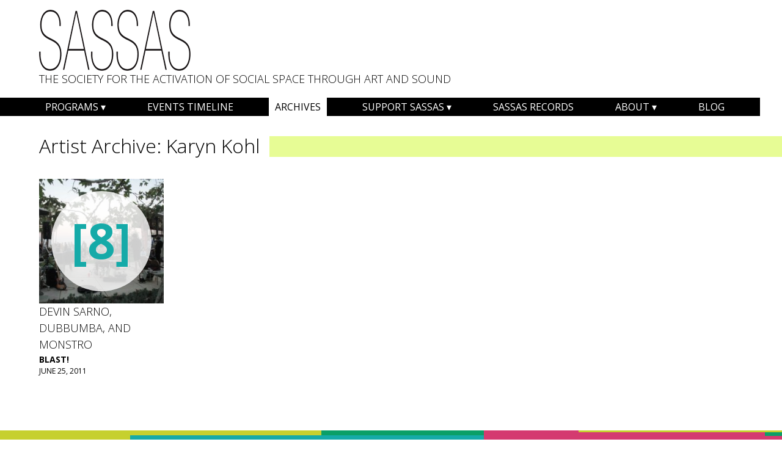

--- FILE ---
content_type: text/html; charset=UTF-8
request_url: https://sassas.org/artist/karyn-kohl/
body_size: 10649
content:
<!DOCTYPE html>
<html dir="ltr" lang="en-US" prefix="og: https://ogp.me/ns#">
<head>
<meta charset="UTF-8">
<meta name="viewport" content="width=device-width, initial-scale=1">
<title>Karyn Kohl | SASSAS</title>
<link rel="profile" href="https://gmpg.org/xfn/11">
<link rel="pingback" href="https://sassas.org/xmlrpc.php">


		<!-- All in One SEO 4.9.3 - aioseo.com -->
	<meta name="robots" content="max-image-preview:large" />
	<link rel="canonical" href="https://sassas.org/artist/karyn-kohl/" />
	<meta name="generator" content="All in One SEO (AIOSEO) 4.9.3" />
		<script type="application/ld+json" class="aioseo-schema">
			{"@context":"https:\/\/schema.org","@graph":[{"@type":"BreadcrumbList","@id":"https:\/\/sassas.org\/artist\/karyn-kohl\/#breadcrumblist","itemListElement":[{"@type":"ListItem","@id":"https:\/\/sassas.org#listItem","position":1,"name":"Home","item":"https:\/\/sassas.org","nextItem":{"@type":"ListItem","@id":"https:\/\/sassas.org\/artist\/karyn-kohl\/#listItem","name":"Karyn Kohl"}},{"@type":"ListItem","@id":"https:\/\/sassas.org\/artist\/karyn-kohl\/#listItem","position":2,"name":"Karyn Kohl","previousItem":{"@type":"ListItem","@id":"https:\/\/sassas.org#listItem","name":"Home"}}]},{"@type":"CollectionPage","@id":"https:\/\/sassas.org\/artist\/karyn-kohl\/#collectionpage","url":"https:\/\/sassas.org\/artist\/karyn-kohl\/","name":"Karyn Kohl | SASSAS","inLanguage":"en-US","isPartOf":{"@id":"https:\/\/sassas.org\/#website"},"breadcrumb":{"@id":"https:\/\/sassas.org\/artist\/karyn-kohl\/#breadcrumblist"}},{"@type":"Organization","@id":"https:\/\/sassas.org\/#organization","name":"SASSAS","description":"The Society for the Activation of Social Space Through Art and Sound","url":"https:\/\/sassas.org\/","email":"info@sassas.org","logo":{"@type":"ImageObject","url":"https:\/\/sassas.org\/wp-content\/uploads\/2014\/08\/SASSAS-LOGO-sq.jpg","@id":"https:\/\/sassas.org\/artist\/karyn-kohl\/#organizationLogo","width":364,"height":364},"image":{"@id":"https:\/\/sassas.org\/artist\/karyn-kohl\/#organizationLogo"}},{"@type":"WebSite","@id":"https:\/\/sassas.org\/#website","url":"https:\/\/sassas.org\/","name":"SASSAS","alternateName":"SASSAS","description":"The Society for the Activation of Social Space Through Art and Sound","inLanguage":"en-US","publisher":{"@id":"https:\/\/sassas.org\/#organization"}}]}
		</script>
		<!-- All in One SEO -->

<script>window._wca = window._wca || [];</script>
<link rel='dns-prefetch' href='//stats.wp.com' />
<link rel='dns-prefetch' href='//v0.wordpress.com' />
<link rel="alternate" type="application/rss+xml" title="SASSAS &raquo; Feed" href="https://sassas.org/feed/" />
<link rel="alternate" type="application/rss+xml" title="SASSAS &raquo; Comments Feed" href="https://sassas.org/comments/feed/" />
<link rel="alternate" type="application/rss+xml" title="SASSAS &raquo; Karyn Kohl Artist Feed" href="https://sassas.org/artist/karyn-kohl/feed/" />
<style id='wp-img-auto-sizes-contain-inline-css' type='text/css'>
img:is([sizes=auto i],[sizes^="auto," i]){contain-intrinsic-size:3000px 1500px}
/*# sourceURL=wp-img-auto-sizes-contain-inline-css */
</style>
<style id='wp-emoji-styles-inline-css' type='text/css'>

	img.wp-smiley, img.emoji {
		display: inline !important;
		border: none !important;
		box-shadow: none !important;
		height: 1em !important;
		width: 1em !important;
		margin: 0 0.07em !important;
		vertical-align: -0.1em !important;
		background: none !important;
		padding: 0 !important;
	}
/*# sourceURL=wp-emoji-styles-inline-css */
</style>
<style id='wp-block-library-inline-css' type='text/css'>
:root{--wp-block-synced-color:#7a00df;--wp-block-synced-color--rgb:122,0,223;--wp-bound-block-color:var(--wp-block-synced-color);--wp-editor-canvas-background:#ddd;--wp-admin-theme-color:#007cba;--wp-admin-theme-color--rgb:0,124,186;--wp-admin-theme-color-darker-10:#006ba1;--wp-admin-theme-color-darker-10--rgb:0,107,160.5;--wp-admin-theme-color-darker-20:#005a87;--wp-admin-theme-color-darker-20--rgb:0,90,135;--wp-admin-border-width-focus:2px}@media (min-resolution:192dpi){:root{--wp-admin-border-width-focus:1.5px}}.wp-element-button{cursor:pointer}:root .has-very-light-gray-background-color{background-color:#eee}:root .has-very-dark-gray-background-color{background-color:#313131}:root .has-very-light-gray-color{color:#eee}:root .has-very-dark-gray-color{color:#313131}:root .has-vivid-green-cyan-to-vivid-cyan-blue-gradient-background{background:linear-gradient(135deg,#00d084,#0693e3)}:root .has-purple-crush-gradient-background{background:linear-gradient(135deg,#34e2e4,#4721fb 50%,#ab1dfe)}:root .has-hazy-dawn-gradient-background{background:linear-gradient(135deg,#faaca8,#dad0ec)}:root .has-subdued-olive-gradient-background{background:linear-gradient(135deg,#fafae1,#67a671)}:root .has-atomic-cream-gradient-background{background:linear-gradient(135deg,#fdd79a,#004a59)}:root .has-nightshade-gradient-background{background:linear-gradient(135deg,#330968,#31cdcf)}:root .has-midnight-gradient-background{background:linear-gradient(135deg,#020381,#2874fc)}:root{--wp--preset--font-size--normal:16px;--wp--preset--font-size--huge:42px}.has-regular-font-size{font-size:1em}.has-larger-font-size{font-size:2.625em}.has-normal-font-size{font-size:var(--wp--preset--font-size--normal)}.has-huge-font-size{font-size:var(--wp--preset--font-size--huge)}.has-text-align-center{text-align:center}.has-text-align-left{text-align:left}.has-text-align-right{text-align:right}.has-fit-text{white-space:nowrap!important}#end-resizable-editor-section{display:none}.aligncenter{clear:both}.items-justified-left{justify-content:flex-start}.items-justified-center{justify-content:center}.items-justified-right{justify-content:flex-end}.items-justified-space-between{justify-content:space-between}.screen-reader-text{border:0;clip-path:inset(50%);height:1px;margin:-1px;overflow:hidden;padding:0;position:absolute;width:1px;word-wrap:normal!important}.screen-reader-text:focus{background-color:#ddd;clip-path:none;color:#444;display:block;font-size:1em;height:auto;left:5px;line-height:normal;padding:15px 23px 14px;text-decoration:none;top:5px;width:auto;z-index:100000}html :where(.has-border-color){border-style:solid}html :where([style*=border-top-color]){border-top-style:solid}html :where([style*=border-right-color]){border-right-style:solid}html :where([style*=border-bottom-color]){border-bottom-style:solid}html :where([style*=border-left-color]){border-left-style:solid}html :where([style*=border-width]){border-style:solid}html :where([style*=border-top-width]){border-top-style:solid}html :where([style*=border-right-width]){border-right-style:solid}html :where([style*=border-bottom-width]){border-bottom-style:solid}html :where([style*=border-left-width]){border-left-style:solid}html :where(img[class*=wp-image-]){height:auto;max-width:100%}:where(figure){margin:0 0 1em}html :where(.is-position-sticky){--wp-admin--admin-bar--position-offset:var(--wp-admin--admin-bar--height,0px)}@media screen and (max-width:600px){html :where(.is-position-sticky){--wp-admin--admin-bar--position-offset:0px}}

/*# sourceURL=wp-block-library-inline-css */
</style><style id='global-styles-inline-css' type='text/css'>
:root{--wp--preset--aspect-ratio--square: 1;--wp--preset--aspect-ratio--4-3: 4/3;--wp--preset--aspect-ratio--3-4: 3/4;--wp--preset--aspect-ratio--3-2: 3/2;--wp--preset--aspect-ratio--2-3: 2/3;--wp--preset--aspect-ratio--16-9: 16/9;--wp--preset--aspect-ratio--9-16: 9/16;--wp--preset--color--black: #000000;--wp--preset--color--cyan-bluish-gray: #abb8c3;--wp--preset--color--white: #ffffff;--wp--preset--color--pale-pink: #f78da7;--wp--preset--color--vivid-red: #cf2e2e;--wp--preset--color--luminous-vivid-orange: #ff6900;--wp--preset--color--luminous-vivid-amber: #fcb900;--wp--preset--color--light-green-cyan: #7bdcb5;--wp--preset--color--vivid-green-cyan: #00d084;--wp--preset--color--pale-cyan-blue: #8ed1fc;--wp--preset--color--vivid-cyan-blue: #0693e3;--wp--preset--color--vivid-purple: #9b51e0;--wp--preset--gradient--vivid-cyan-blue-to-vivid-purple: linear-gradient(135deg,rgb(6,147,227) 0%,rgb(155,81,224) 100%);--wp--preset--gradient--light-green-cyan-to-vivid-green-cyan: linear-gradient(135deg,rgb(122,220,180) 0%,rgb(0,208,130) 100%);--wp--preset--gradient--luminous-vivid-amber-to-luminous-vivid-orange: linear-gradient(135deg,rgb(252,185,0) 0%,rgb(255,105,0) 100%);--wp--preset--gradient--luminous-vivid-orange-to-vivid-red: linear-gradient(135deg,rgb(255,105,0) 0%,rgb(207,46,46) 100%);--wp--preset--gradient--very-light-gray-to-cyan-bluish-gray: linear-gradient(135deg,rgb(238,238,238) 0%,rgb(169,184,195) 100%);--wp--preset--gradient--cool-to-warm-spectrum: linear-gradient(135deg,rgb(74,234,220) 0%,rgb(151,120,209) 20%,rgb(207,42,186) 40%,rgb(238,44,130) 60%,rgb(251,105,98) 80%,rgb(254,248,76) 100%);--wp--preset--gradient--blush-light-purple: linear-gradient(135deg,rgb(255,206,236) 0%,rgb(152,150,240) 100%);--wp--preset--gradient--blush-bordeaux: linear-gradient(135deg,rgb(254,205,165) 0%,rgb(254,45,45) 50%,rgb(107,0,62) 100%);--wp--preset--gradient--luminous-dusk: linear-gradient(135deg,rgb(255,203,112) 0%,rgb(199,81,192) 50%,rgb(65,88,208) 100%);--wp--preset--gradient--pale-ocean: linear-gradient(135deg,rgb(255,245,203) 0%,rgb(182,227,212) 50%,rgb(51,167,181) 100%);--wp--preset--gradient--electric-grass: linear-gradient(135deg,rgb(202,248,128) 0%,rgb(113,206,126) 100%);--wp--preset--gradient--midnight: linear-gradient(135deg,rgb(2,3,129) 0%,rgb(40,116,252) 100%);--wp--preset--font-size--small: 13px;--wp--preset--font-size--medium: 20px;--wp--preset--font-size--large: 36px;--wp--preset--font-size--x-large: 42px;--wp--preset--spacing--20: 0.44rem;--wp--preset--spacing--30: 0.67rem;--wp--preset--spacing--40: 1rem;--wp--preset--spacing--50: 1.5rem;--wp--preset--spacing--60: 2.25rem;--wp--preset--spacing--70: 3.38rem;--wp--preset--spacing--80: 5.06rem;--wp--preset--shadow--natural: 6px 6px 9px rgba(0, 0, 0, 0.2);--wp--preset--shadow--deep: 12px 12px 50px rgba(0, 0, 0, 0.4);--wp--preset--shadow--sharp: 6px 6px 0px rgba(0, 0, 0, 0.2);--wp--preset--shadow--outlined: 6px 6px 0px -3px rgb(255, 255, 255), 6px 6px rgb(0, 0, 0);--wp--preset--shadow--crisp: 6px 6px 0px rgb(0, 0, 0);}:where(.is-layout-flex){gap: 0.5em;}:where(.is-layout-grid){gap: 0.5em;}body .is-layout-flex{display: flex;}.is-layout-flex{flex-wrap: wrap;align-items: center;}.is-layout-flex > :is(*, div){margin: 0;}body .is-layout-grid{display: grid;}.is-layout-grid > :is(*, div){margin: 0;}:where(.wp-block-columns.is-layout-flex){gap: 2em;}:where(.wp-block-columns.is-layout-grid){gap: 2em;}:where(.wp-block-post-template.is-layout-flex){gap: 1.25em;}:where(.wp-block-post-template.is-layout-grid){gap: 1.25em;}.has-black-color{color: var(--wp--preset--color--black) !important;}.has-cyan-bluish-gray-color{color: var(--wp--preset--color--cyan-bluish-gray) !important;}.has-white-color{color: var(--wp--preset--color--white) !important;}.has-pale-pink-color{color: var(--wp--preset--color--pale-pink) !important;}.has-vivid-red-color{color: var(--wp--preset--color--vivid-red) !important;}.has-luminous-vivid-orange-color{color: var(--wp--preset--color--luminous-vivid-orange) !important;}.has-luminous-vivid-amber-color{color: var(--wp--preset--color--luminous-vivid-amber) !important;}.has-light-green-cyan-color{color: var(--wp--preset--color--light-green-cyan) !important;}.has-vivid-green-cyan-color{color: var(--wp--preset--color--vivid-green-cyan) !important;}.has-pale-cyan-blue-color{color: var(--wp--preset--color--pale-cyan-blue) !important;}.has-vivid-cyan-blue-color{color: var(--wp--preset--color--vivid-cyan-blue) !important;}.has-vivid-purple-color{color: var(--wp--preset--color--vivid-purple) !important;}.has-black-background-color{background-color: var(--wp--preset--color--black) !important;}.has-cyan-bluish-gray-background-color{background-color: var(--wp--preset--color--cyan-bluish-gray) !important;}.has-white-background-color{background-color: var(--wp--preset--color--white) !important;}.has-pale-pink-background-color{background-color: var(--wp--preset--color--pale-pink) !important;}.has-vivid-red-background-color{background-color: var(--wp--preset--color--vivid-red) !important;}.has-luminous-vivid-orange-background-color{background-color: var(--wp--preset--color--luminous-vivid-orange) !important;}.has-luminous-vivid-amber-background-color{background-color: var(--wp--preset--color--luminous-vivid-amber) !important;}.has-light-green-cyan-background-color{background-color: var(--wp--preset--color--light-green-cyan) !important;}.has-vivid-green-cyan-background-color{background-color: var(--wp--preset--color--vivid-green-cyan) !important;}.has-pale-cyan-blue-background-color{background-color: var(--wp--preset--color--pale-cyan-blue) !important;}.has-vivid-cyan-blue-background-color{background-color: var(--wp--preset--color--vivid-cyan-blue) !important;}.has-vivid-purple-background-color{background-color: var(--wp--preset--color--vivid-purple) !important;}.has-black-border-color{border-color: var(--wp--preset--color--black) !important;}.has-cyan-bluish-gray-border-color{border-color: var(--wp--preset--color--cyan-bluish-gray) !important;}.has-white-border-color{border-color: var(--wp--preset--color--white) !important;}.has-pale-pink-border-color{border-color: var(--wp--preset--color--pale-pink) !important;}.has-vivid-red-border-color{border-color: var(--wp--preset--color--vivid-red) !important;}.has-luminous-vivid-orange-border-color{border-color: var(--wp--preset--color--luminous-vivid-orange) !important;}.has-luminous-vivid-amber-border-color{border-color: var(--wp--preset--color--luminous-vivid-amber) !important;}.has-light-green-cyan-border-color{border-color: var(--wp--preset--color--light-green-cyan) !important;}.has-vivid-green-cyan-border-color{border-color: var(--wp--preset--color--vivid-green-cyan) !important;}.has-pale-cyan-blue-border-color{border-color: var(--wp--preset--color--pale-cyan-blue) !important;}.has-vivid-cyan-blue-border-color{border-color: var(--wp--preset--color--vivid-cyan-blue) !important;}.has-vivid-purple-border-color{border-color: var(--wp--preset--color--vivid-purple) !important;}.has-vivid-cyan-blue-to-vivid-purple-gradient-background{background: var(--wp--preset--gradient--vivid-cyan-blue-to-vivid-purple) !important;}.has-light-green-cyan-to-vivid-green-cyan-gradient-background{background: var(--wp--preset--gradient--light-green-cyan-to-vivid-green-cyan) !important;}.has-luminous-vivid-amber-to-luminous-vivid-orange-gradient-background{background: var(--wp--preset--gradient--luminous-vivid-amber-to-luminous-vivid-orange) !important;}.has-luminous-vivid-orange-to-vivid-red-gradient-background{background: var(--wp--preset--gradient--luminous-vivid-orange-to-vivid-red) !important;}.has-very-light-gray-to-cyan-bluish-gray-gradient-background{background: var(--wp--preset--gradient--very-light-gray-to-cyan-bluish-gray) !important;}.has-cool-to-warm-spectrum-gradient-background{background: var(--wp--preset--gradient--cool-to-warm-spectrum) !important;}.has-blush-light-purple-gradient-background{background: var(--wp--preset--gradient--blush-light-purple) !important;}.has-blush-bordeaux-gradient-background{background: var(--wp--preset--gradient--blush-bordeaux) !important;}.has-luminous-dusk-gradient-background{background: var(--wp--preset--gradient--luminous-dusk) !important;}.has-pale-ocean-gradient-background{background: var(--wp--preset--gradient--pale-ocean) !important;}.has-electric-grass-gradient-background{background: var(--wp--preset--gradient--electric-grass) !important;}.has-midnight-gradient-background{background: var(--wp--preset--gradient--midnight) !important;}.has-small-font-size{font-size: var(--wp--preset--font-size--small) !important;}.has-medium-font-size{font-size: var(--wp--preset--font-size--medium) !important;}.has-large-font-size{font-size: var(--wp--preset--font-size--large) !important;}.has-x-large-font-size{font-size: var(--wp--preset--font-size--x-large) !important;}
/*# sourceURL=global-styles-inline-css */
</style>

<style id='classic-theme-styles-inline-css' type='text/css'>
/*! This file is auto-generated */
.wp-block-button__link{color:#fff;background-color:#32373c;border-radius:9999px;box-shadow:none;text-decoration:none;padding:calc(.667em + 2px) calc(1.333em + 2px);font-size:1.125em}.wp-block-file__button{background:#32373c;color:#fff;text-decoration:none}
/*# sourceURL=/wp-includes/css/classic-themes.min.css */
</style>
<link rel='stylesheet' id='woocommerce-layout-css' href='https://sassas.org/wp-content/plugins/woocommerce/assets/css/woocommerce-layout.css?ver=10.4.3' type='text/css' media='all' />
<style id='woocommerce-layout-inline-css' type='text/css'>

	.infinite-scroll .woocommerce-pagination {
		display: none;
	}
/*# sourceURL=woocommerce-layout-inline-css */
</style>
<link rel='stylesheet' id='woocommerce-smallscreen-css' href='https://sassas.org/wp-content/plugins/woocommerce/assets/css/woocommerce-smallscreen.css?ver=10.4.3' type='text/css' media='only screen and (max-width: 768px)' />
<link rel='stylesheet' id='woocommerce-general-css' href='https://sassas.org/wp-content/plugins/woocommerce/assets/css/woocommerce.css?ver=10.4.3' type='text/css' media='all' />
<style id='woocommerce-inline-inline-css' type='text/css'>
.woocommerce form .form-row .required { visibility: visible; }
/*# sourceURL=woocommerce-inline-inline-css */
</style>
<link rel='stylesheet' id='sassas-style-css' href='https://sassas.org/wp-content/themes/sassas/style.css?ver=c520da376b7a046b7ba1615ce7685431' type='text/css' media='all' />
<link rel='stylesheet' id='dashicons-css' href='https://sassas.org/wp-includes/css/dashicons.min.css?ver=c520da376b7a046b7ba1615ce7685431' type='text/css' media='all' />
<link rel='stylesheet' id='simple-auction-css' href='https://sassas.org/wp-content/plugins/woocommerce-simple-auctions/css/frontend.css?ver=c520da376b7a046b7ba1615ce7685431' type='text/css' media='all' />
<link rel='stylesheet' id='new-royalslider-core-css-css' href='https://sassas.org/wp-content/plugins/new-royalslider/lib/royalslider/royalslider.css?ver=3.4.3' type='text/css' media='all' />
<link rel='stylesheet' id='rsDefaultInv-css-css' href='https://sassas.org/wp-content/plugins/new-royalslider/lib/royalslider/skins/default-inverted/rs-default-inverted.css?ver=3.4.3' type='text/css' media='all' />
<script type="text/javascript" src="https://sassas.org/wp-includes/js/jquery/jquery.min.js?ver=3.7.1" id="jquery-core-js"></script>
<script type="text/javascript" src="https://sassas.org/wp-includes/js/jquery/jquery-migrate.min.js?ver=3.4.1" id="jquery-migrate-js"></script>
<script type="text/javascript" src="https://sassas.org/wp-content/plugins/woocommerce/assets/js/jquery-blockui/jquery.blockUI.min.js?ver=2.7.0-wc.10.4.3" id="wc-jquery-blockui-js" defer="defer" data-wp-strategy="defer"></script>
<script type="text/javascript" id="wc-add-to-cart-js-extra">
/* <![CDATA[ */
var wc_add_to_cart_params = {"ajax_url":"/wp-admin/admin-ajax.php","wc_ajax_url":"/?wc-ajax=%%endpoint%%","i18n_view_cart":"View cart","cart_url":"https://sassas.org/cart/","is_cart":"","cart_redirect_after_add":"no"};
//# sourceURL=wc-add-to-cart-js-extra
/* ]]> */
</script>
<script type="text/javascript" src="https://sassas.org/wp-content/plugins/woocommerce/assets/js/frontend/add-to-cart.min.js?ver=10.4.3" id="wc-add-to-cart-js" defer="defer" data-wp-strategy="defer"></script>
<script type="text/javascript" src="https://sassas.org/wp-content/plugins/woocommerce/assets/js/js-cookie/js.cookie.min.js?ver=2.1.4-wc.10.4.3" id="wc-js-cookie-js" defer="defer" data-wp-strategy="defer"></script>
<script type="text/javascript" id="woocommerce-js-extra">
/* <![CDATA[ */
var woocommerce_params = {"ajax_url":"/wp-admin/admin-ajax.php","wc_ajax_url":"/?wc-ajax=%%endpoint%%","i18n_password_show":"Show password","i18n_password_hide":"Hide password"};
//# sourceURL=woocommerce-js-extra
/* ]]> */
</script>
<script type="text/javascript" src="https://sassas.org/wp-content/plugins/woocommerce/assets/js/frontend/woocommerce.min.js?ver=10.4.3" id="woocommerce-js" defer="defer" data-wp-strategy="defer"></script>
<script type="text/javascript" src="https://stats.wp.com/s-202605.js" id="woocommerce-analytics-js" defer="defer" data-wp-strategy="defer"></script>
<script type="text/javascript" src="https://sassas.org/wp-content/plugins/woocommerce-simple-auctions/js/jquery.countdown.min.js?ver=1.2.15" id="simple-auction-countdown-js"></script>
<script type="text/javascript" id="simple-auction-countdown-language-js-extra">
/* <![CDATA[ */
var countdown_language_data = {"labels":{"Years":"Years","Months":"Months","Weeks":"Weeks","Days":"Days","Hours":"Hours","Minutes":"Minutes","Seconds":"Seconds"},"labels1":{"Year":"Year","Month":"Month","Week":"Week","Day":"Day","Hour":"Hour","Minute":"Minute","Second":"Second"},"compactLabels":{"y":"y","m":"m","w":"w","d":"d"}};
//# sourceURL=simple-auction-countdown-language-js-extra
/* ]]> */
</script>
<script type="text/javascript" src="https://sassas.org/wp-content/plugins/woocommerce-simple-auctions/js/jquery.countdown.language.js?ver=1.2.15" id="simple-auction-countdown-language-js"></script>
<script type="text/javascript" id="simple-auction-frontend-js-extra">
/* <![CDATA[ */
var data = {"finished":"Auction has finished!","gtm_offset":"-8","started":"Auction has started! Please refresh your page.","interval":"1"};
var SA_Ajax = {"ajaxurl":"/artist/karyn-kohl/?wc-ajax","najax":"1"};
//# sourceURL=simple-auction-frontend-js-extra
/* ]]> */
</script>
<script type="text/javascript" src="https://sassas.org/wp-content/plugins/woocommerce-simple-auctions/js/simple-auction-frontend.js?ver=1.2.15" id="simple-auction-frontend-js"></script>
<link rel="https://api.w.org/" href="https://sassas.org/wp-json/" />	<style>img#wpstats{display:none}</style>
			<noscript><style>.woocommerce-product-gallery{ opacity: 1 !important; }</style></noscript>
	<style type="text/css">
.avatar {vertical-align:middle; margin-right:5px;}
.credit {font-size: 50%;}
</style>
		<link rel="icon" href="https://sassas.org/wp-content/uploads/2014/07/sassas-260x260-90x90.png" sizes="32x32" />
<link rel="icon" href="https://sassas.org/wp-content/uploads/2014/07/sassas-260x260-255x255.png" sizes="192x192" />
<link rel="apple-touch-icon" href="https://sassas.org/wp-content/uploads/2014/07/sassas-260x260-255x255.png" />
<meta name="msapplication-TileImage" content="https://sassas.org/wp-content/uploads/2014/07/sassas-260x260.png" />
<link rel='stylesheet' id='wc-blocks-style-css' href='https://sassas.org/wp-content/plugins/woocommerce/assets/client/blocks/wc-blocks.css?ver=wc-10.4.3' type='text/css' media='all' />
</head>

<body data-rsssl=1 class="archive tax-artist term-karyn-kohl term-840 wp-theme-sassas theme-sassas woocommerce-no-js group-blog woo-store-vacation-shop-closed">
<div id="page" class="hfeed site container">

	<header id="masthead" class="site-header" role="banner">
		<div class="site-branding ultra column">
			<h1 class="site-title"><a href="https://sassas.org/" rel="home">SASSAS</a></h1>
			<h2 class="site-description">The Society for the Activation of Social Space Through Art and Sound</h2>
		</div><!-- .site-branding -->

		<nav id="site-navigation" class="main-navigation" role="navigation">
			<h1 class="menu-toggle">Menu</h1>
			<a class="skip-link screen-reader-text" href="#content">Skip to content</a>
			<div class="menu-main-menu-container"><ul id="menu-main-menu" class="menu"><li id="menu-item-23" class="menu-item menu-item-type-custom menu-item-object-custom menu-item-has-children menu-item-23"><a href="#">Programs</a>
<ul class="sub-menu">
	<li id="menu-item-92" class="menu-item menu-item-type-taxonomy menu-item-object-program menu-item-92"><a href="https://sassas.org/program/sound/">sound.</a></li>
	<li id="menu-item-94" class="menu-item menu-item-type-taxonomy menu-item-object-program menu-item-94"><a href="https://sassas.org/program/soundspark/">soundSpark</a></li>
	<li id="menu-item-93" class="menu-item menu-item-type-taxonomy menu-item-object-program menu-item-93"><a href="https://sassas.org/program/soundshoppe/">soundShoppe</a></li>
	<li id="menu-item-89" class="menu-item menu-item-type-taxonomy menu-item-object-program menu-item-89"><a href="https://sassas.org/program/ad-hoc/">Ad Hoc</a></li>
	<li id="menu-item-575" class="menu-item menu-item-type-taxonomy menu-item-object-program menu-item-575"><a href="https://sassas.org/program/kids-play/">Kids Play&#8230;</a></li>
	<li id="menu-item-602" class="menu-item menu-item-type-custom menu-item-object-custom menu-item-has-children menu-item-602"><a href="#">Special Programs</a>
	<ul class="sub-menu">
		<li id="menu-item-597" class="menu-item menu-item-type-taxonomy menu-item-object-program menu-item-597"><a href="https://sassas.org/program/welcome-inn-time-machine/">Welcome Inn Time Machine</a></li>
		<li id="menu-item-3168" class="menu-item menu-item-type-custom menu-item-object-custom menu-item-3168"><a href="https://sassas.org/program/mapping-sound/">Mapping Sound</a></li>
		<li id="menu-item-7065" class="menu-item menu-item-type-taxonomy menu-item-object-program menu-item-7065"><a href="https://sassas.org/program/angels-gate-dusk/">angels gate dusk</a></li>
	</ul>
</li>
</ul>
</li>
<li id="menu-item-1305" class="menu-item menu-item-type-custom menu-item-object-custom menu-item-1305"><a href="/events/">Events Timeline</a></li>
<li id="menu-item-433" class="menu-item menu-item-type-post_type menu-item-object-page menu-item-433"><a href="https://sassas.org/archives/">Archives</a></li>
<li id="menu-item-30" class="menu-item menu-item-type-custom menu-item-object-custom menu-item-has-children menu-item-30"><a href="#">Support SASSAS</a>
<ul class="sub-menu">
	<li id="menu-item-35" class="menu-item menu-item-type-post_type menu-item-object-page menu-item-35"><a href="https://sassas.org/membership/">Membership</a></li>
	<li id="menu-item-4741" class="menu-item menu-item-type-post_type menu-item-object-page menu-item-4741"><a href="https://sassas.org/membership/wall-of-sound/">Wall of Sound</a></li>
	<li id="menu-item-31" class="menu-item menu-item-type-custom menu-item-object-custom menu-item-has-children menu-item-31"><a href="#">Special Events</a>
	<ul class="sub-menu">
		<li id="menu-item-90" class="menu-item menu-item-type-taxonomy menu-item-object-program menu-item-90"><a href="https://sassas.org/program/blast/">BLAST!</a></li>
		<li id="menu-item-91" class="menu-item menu-item-type-taxonomy menu-item-object-program menu-item-91"><a href="https://sassas.org/program/listening-party/">Listening Parties</a></li>
		<li id="menu-item-2065" class="menu-item menu-item-type-taxonomy menu-item-object-program menu-item-2065"><a href="https://sassas.org/program/other-events/">Other Events</a></li>
	</ul>
</li>
</ul>
</li>
<li id="menu-item-3676" class="menu-item menu-item-type-post_type menu-item-object-page menu-item-3676"><a href="https://sassas.org/records/">SASSAS Records</a></li>
<li id="menu-item-368" class="menu-item menu-item-type-post_type menu-item-object-page menu-item-has-children menu-item-368"><a href="https://sassas.org/about/">About</a>
<ul class="sub-menu">
	<li id="menu-item-362" class="menu-item menu-item-type-post_type menu-item-object-page menu-item-362"><a href="https://sassas.org/about/">About SASSAS</a></li>
	<li id="menu-item-41" class="menu-item menu-item-type-post_type menu-item-object-page menu-item-41"><a href="https://sassas.org/about/history/">History</a></li>
	<li id="menu-item-1338" class="menu-item menu-item-type-custom menu-item-object-custom menu-item-1338"><a href="/press/">Press</a></li>
	<li id="menu-item-386" class="menu-item menu-item-type-taxonomy menu-item-object-group menu-item-386"><a href="https://sassas.org/group/staff/">Staff</a></li>
	<li id="menu-item-385" class="menu-item menu-item-type-taxonomy menu-item-object-group menu-item-385"><a href="https://sassas.org/group/board/">Board of Directors</a></li>
	<li id="menu-item-112" class="menu-item menu-item-type-post_type menu-item-object-page menu-item-112"><a href="https://sassas.org/contact/">Contact</a></li>
</ul>
</li>
<li id="menu-item-40" class="menu-item menu-item-type-post_type menu-item-object-page current_page_parent menu-item-40"><a href="https://sassas.org/blog/">Blog</a></li>
<li id="menu-item-469" class="home menu-item menu-item-type-post_type menu-item-object-page menu-item-home menu-item-469"><a href="https://sassas.org/">SASSAS</a></li>
</ul></div>		</nav><!-- #site-navigation -->
	</header><!-- #masthead -->
	
	<div id="content" class="site-content">

	<header class="page-header ultra column flush-right">
		<h1 class="page-title">
			Artist Archive: <span>Karyn Kohl</span>
		</h1>
	</header><!-- .page-header -->

	<div id="primary" class="content-area column ultra">
		<main id="main" class="site-main clearfix" role="main">

		
									
				<div class="article-wrap column quarter">					
									<article id="post-3400" class="blast post-3400 event type-event status-publish has-post-thumbnail hentry program-blast artist-al-ruppersberg artist-bennett-simpson artist-dave-muller artist-devin-sarno artist-dubbumba artist-fredrik-nilsen artist-jim-shaw artist-karyn-kohl artist-monstro artist-nathan-hylden artist-ofunne-obiamiwe artist-simone-forti instrument-bass instrument-drums instrument-guitar instrument-keyboard instrument-voice"> 
					
					<div class="image-wrap">
						<a href="https://sassas.org/event/devin-sarno-dubbumba-and-monstro/" title="Devin Sarno, dubBUMBA, and Monstro">
					<img width="255" height="255" src="https://sassas.org/wp-content/uploads/2015/02/DanBlast20111-255x255.jpg" class="attachment-thumbnail size-thumbnail wp-post-image" alt="" decoding="async" fetchpriority="high" srcset="https://sassas.org/wp-content/uploads/2015/02/DanBlast20111-255x255.jpg 255w, https://sassas.org/wp-content/uploads/2015/02/DanBlast20111-403x403.jpg 403w, https://sassas.org/wp-content/uploads/2015/02/DanBlast20111-415x415.jpg 415w, https://sassas.org/wp-content/uploads/2015/02/DanBlast20111-100x100.jpg 100w, https://sassas.org/wp-content/uploads/2015/02/DanBlast20111-90x90.jpg 90w" sizes="(max-width: 255px) 100vw, 255px" />					
					<span class="number">&#91;8&#93;</span>						</a>
					
					</div><!--image-wrap-->
					
					<header class="entry-header">
						<h3 class="entry-title"><a href="https://sassas.org/event/devin-sarno-dubbumba-and-monstro/" rel="bookmark">Devin Sarno, dubBUMBA, and Monstro</a></h3>
						<h4 class="program-name"><a href="https://sassas.org/program/blast/">BLAST!</a></h4><h5 class="event-date">June 25, 2011</h5>					</header><!-- .entry-header -->
					
					
									
				</article><!-- #post-3400 -->
				</div><!--article-wrap-->

			
		
		</main><!-- #main -->
	</div><!-- #primary -->


	</div><!-- #content -->

	<footer id="colophon" class="site-footer" role="contentinfo">
		
		<div class="ultra column">	
			
			<div class="row">
			
				<nav class="footer-navigation" role="navigation">
					<div class="menu-footer-menu-container"><ul id="menu-footer-menu" class="menu"><li id="menu-item-42" class="menu-item menu-item-type-custom menu-item-object-custom menu-item-has-children menu-item-42"><a href="#">Programs</a>
<ul class="sub-menu">
	<li id="menu-item-98" class="menu-item menu-item-type-taxonomy menu-item-object-program menu-item-98"><a href="https://sassas.org/program/sound/">sound.</a></li>
	<li id="menu-item-100" class="menu-item menu-item-type-taxonomy menu-item-object-program menu-item-100"><a href="https://sassas.org/program/soundspark/">soundSpark</a></li>
	<li id="menu-item-99" class="menu-item menu-item-type-taxonomy menu-item-object-program menu-item-99"><a href="https://sassas.org/program/soundshoppe/">soundShoppe</a></li>
	<li id="menu-item-95" class="menu-item menu-item-type-taxonomy menu-item-object-program menu-item-95"><a href="https://sassas.org/program/ad-hoc/">AD HOC</a></li>
	<li id="menu-item-574" class="menu-item menu-item-type-taxonomy menu-item-object-program menu-item-574"><a href="https://sassas.org/program/kids-play/">Kids Play&#8230;</a></li>
	<li id="menu-item-598" class="menu-item menu-item-type-taxonomy menu-item-object-program menu-item-598"><a href="https://sassas.org/program/welcome-inn-time-machine/">Welcome Inn Time Machine</a></li>
</ul>
</li>
<li id="menu-item-1306" class="menu-item menu-item-type-custom menu-item-object-custom menu-item-1306"><a href="/events/">Events Timeline</a></li>
<li id="menu-item-434" class="menu-item menu-item-type-post_type menu-item-object-page menu-item-has-children menu-item-434"><a href="https://sassas.org/archives/">Archives</a>
<ul class="sub-menu">
	<li id="menu-item-49" class="menu-item menu-item-type-custom menu-item-object-custom menu-item-49"><a href="/archives/?filterProgram=sound">sound.</a></li>
	<li id="menu-item-50" class="menu-item menu-item-type-custom menu-item-object-custom menu-item-50"><a href="/archives/?filterProgram=soundspark">soundSpark</a></li>
	<li id="menu-item-51" class="menu-item menu-item-type-custom menu-item-object-custom menu-item-51"><a href="/archives/?filterProgram=soundshoppe">soundShoppe</a></li>
	<li id="menu-item-52" class="menu-item menu-item-type-custom menu-item-object-custom menu-item-52"><a href="/archives/?filterProgram=ad-hoc">AD HOC</a></li>
	<li id="menu-item-603" class="menu-item menu-item-type-custom menu-item-object-custom menu-item-603"><a href="/archives/?filterProgram=kids-play">Kids Play</a></li>
	<li id="menu-item-53" class="menu-item menu-item-type-custom menu-item-object-custom menu-item-53"><a href="/archives/?filterProgram=listening-party">Listening Parties</a></li>
	<li id="menu-item-54" class="menu-item menu-item-type-custom menu-item-object-custom menu-item-54"><a href="/archives/?filterProgram=blast">BLAST!</a></li>
</ul>
</li>
<li id="menu-item-1336" class="menu-item menu-item-type-post_type menu-item-object-page menu-item-has-children menu-item-1336"><a href="https://sassas.org/membership/">Support</a>
<ul class="sub-menu">
	<li id="menu-item-57" class="menu-item menu-item-type-post_type menu-item-object-page menu-item-57"><a href="https://sassas.org/membership/">Membership</a></li>
	<li id="menu-item-4743" class="menu-item menu-item-type-post_type menu-item-object-page menu-item-4743"><a href="https://sassas.org/membership/wall-of-sound/">Wall of Sound</a></li>
	<li id="menu-item-96" class="menu-item menu-item-type-taxonomy menu-item-object-program menu-item-96"><a href="https://sassas.org/program/blast/">BLAST!</a></li>
	<li id="menu-item-97" class="menu-item menu-item-type-taxonomy menu-item-object-program menu-item-97"><a href="https://sassas.org/program/listening-party/">Listening Parties</a></li>
</ul>
</li>
<li id="menu-item-3678" class="menu-item menu-item-type-post_type menu-item-object-page menu-item-3678"><a href="https://sassas.org/records/">SASSAS Records</a></li>
<li id="menu-item-367" class="menu-item menu-item-type-post_type menu-item-object-page menu-item-has-children menu-item-367"><a href="https://sassas.org/about/">About</a>
<ul class="sub-menu">
	<li id="menu-item-363" class="menu-item menu-item-type-post_type menu-item-object-page menu-item-363"><a href="https://sassas.org/about/">About SASSAS</a></li>
	<li id="menu-item-59" class="menu-item menu-item-type-post_type menu-item-object-page menu-item-59"><a href="https://sassas.org/about/history/">History</a></li>
	<li id="menu-item-1337" class="menu-item menu-item-type-custom menu-item-object-custom menu-item-1337"><a href="/press/">Press</a></li>
	<li id="menu-item-388" class="menu-item menu-item-type-taxonomy menu-item-object-group menu-item-388"><a href="https://sassas.org/group/staff/">Staff</a></li>
	<li id="menu-item-387" class="menu-item menu-item-type-taxonomy menu-item-object-group menu-item-387"><a href="https://sassas.org/group/board/">Board of Directors</a></li>
	<li id="menu-item-63" class="menu-item menu-item-type-post_type menu-item-object-page menu-item-63"><a href="https://sassas.org/contact/">Contact</a></li>
</ul>
</li>
<li id="menu-item-600" class="menu-item menu-item-type-post_type menu-item-object-page current_page_parent menu-item-600"><a href="https://sassas.org/blog/">Blog</a></li>
</ul></div>				</nav>
				
				<div class="footer-aside">
					<aside id="text-4" class="widget widget_text">			<div class="textwidget"><div class="more-link">
<a href="#">Join Our Email List</a>
</div>
<p><em>The SASSAS email list is no longer active.</em></p></div>
		</aside><aside id="text-3" class="widget widget_text">			<div class="textwidget"><ul class="social">
<li><a href="https://www.facebook.com/sassasdotorg" title="SASSAS on Facebook" target="_blank"><i class="fa fa-facebook-square"></i> </a></li>
<li><a href="https://www.youtube.com/user/sassasdotorg" title="SASSAS on YouTube" target="_blank"><i class="fa fa-youtube-square"></i></a></li>
<li><a href="https://twitter.com/sassasdotorg" title="SASSAS on Twitter" target="_blank"><i class="fa fa-twitter-square"></i></a></li>
<li><a href="http://instagram.com/sassasdotorg" title="SASSAS on Instagram" target="_blank"><i class="fa fa-instagram"></i></a></li>
<li><a href="/feed/" title="RSS Feed"><i class="fa fa-rss-square"></i></a></li>
<li><a href="https://soundcloud.com/sassasdotorg" title="SASSAS on Soundcloud" target="_blank"><i class="fa fa-soundcloud"></i></a></li>
</ul></div>
		</aside>				</div>
				
			</div><!--row-->
		
			<div class="site-info">
				All content &copy;2026 SASSAS unless otherwise noted.
				Site by <a href="http://goteama.com" rel="designer">team A design</a>.			</div><!-- .site-info -->
		
		</div><!--ultra-columm-->
		
	</footer><!-- #colophon -->
</div><!-- #page -->

<script type="speculationrules">
{"prefetch":[{"source":"document","where":{"and":[{"href_matches":"/*"},{"not":{"href_matches":["/wp-*.php","/wp-admin/*","/wp-content/uploads/*","/wp-content/*","/wp-content/plugins/*","/wp-content/themes/sassas/*","/*\\?(.+)"]}},{"not":{"selector_matches":"a[rel~=\"nofollow\"]"}},{"not":{"selector_matches":".no-prefetch, .no-prefetch a"}}]},"eagerness":"conservative"}]}
</script>
	<script type='text/javascript'>
		(function () {
			var c = document.body.className;
			c = c.replace(/woocommerce-no-js/, 'woocommerce-js');
			document.body.className = c;
		})();
	</script>
	<script type="text/javascript" src="https://sassas.org/wp-content/themes/sassas/js/navigation.js?ver=20120206" id="sassas-navigation-js"></script>
<script type="text/javascript" src="https://sassas.org/wp-content/themes/sassas/js/skip-link-focus-fix.js?ver=20130115" id="sassas-skip-link-focus-fix-js"></script>
<script type="text/javascript" src="https://sassas.org/wp-includes/js/dist/vendor/wp-polyfill.min.js?ver=3.15.0" id="wp-polyfill-js"></script>
<script type="text/javascript" src="https://sassas.org/wp-content/plugins/jetpack/jetpack_vendor/automattic/woocommerce-analytics/build/woocommerce-analytics-client.js?minify=false&amp;ver=75adc3c1e2933e2c8c6a" id="woocommerce-analytics-client-js" defer="defer" data-wp-strategy="defer"></script>
<script type="text/javascript" src="https://sassas.org/wp-content/plugins/woocommerce/assets/js/sourcebuster/sourcebuster.min.js?ver=10.4.3" id="sourcebuster-js-js"></script>
<script type="text/javascript" id="wc-order-attribution-js-extra">
/* <![CDATA[ */
var wc_order_attribution = {"params":{"lifetime":1.0e-5,"session":30,"base64":false,"ajaxurl":"https://sassas.org/wp-admin/admin-ajax.php","prefix":"wc_order_attribution_","allowTracking":true},"fields":{"source_type":"current.typ","referrer":"current_add.rf","utm_campaign":"current.cmp","utm_source":"current.src","utm_medium":"current.mdm","utm_content":"current.cnt","utm_id":"current.id","utm_term":"current.trm","utm_source_platform":"current.plt","utm_creative_format":"current.fmt","utm_marketing_tactic":"current.tct","session_entry":"current_add.ep","session_start_time":"current_add.fd","session_pages":"session.pgs","session_count":"udata.vst","user_agent":"udata.uag"}};
//# sourceURL=wc-order-attribution-js-extra
/* ]]> */
</script>
<script type="text/javascript" src="https://sassas.org/wp-content/plugins/woocommerce/assets/js/frontend/order-attribution.min.js?ver=10.4.3" id="wc-order-attribution-js"></script>
<script type="text/javascript" id="jetpack-stats-js-before">
/* <![CDATA[ */
_stq = window._stq || [];
_stq.push([ "view", {"v":"ext","blog":"70441173","post":"0","tz":"-8","srv":"sassas.org","arch_tax_artist":"karyn-kohl","arch_results":"1","j":"1:15.4"} ]);
_stq.push([ "clickTrackerInit", "70441173", "0" ]);
//# sourceURL=jetpack-stats-js-before
/* ]]> */
</script>
<script type="text/javascript" src="https://stats.wp.com/e-202605.js" id="jetpack-stats-js" defer="defer" data-wp-strategy="defer"></script>
<script type="text/javascript" src="https://sassas.org/wp-content/plugins/new-royalslider/lib/royalslider/jquery.royalslider.min.js?ver=3.4.3" id="new-royalslider-main-js-js"></script>
<script id="wp-emoji-settings" type="application/json">
{"baseUrl":"https://s.w.org/images/core/emoji/17.0.2/72x72/","ext":".png","svgUrl":"https://s.w.org/images/core/emoji/17.0.2/svg/","svgExt":".svg","source":{"concatemoji":"https://sassas.org/wp-includes/js/wp-emoji-release.min.js?ver=c520da376b7a046b7ba1615ce7685431"}}
</script>
<script type="module">
/* <![CDATA[ */
/*! This file is auto-generated */
const a=JSON.parse(document.getElementById("wp-emoji-settings").textContent),o=(window._wpemojiSettings=a,"wpEmojiSettingsSupports"),s=["flag","emoji"];function i(e){try{var t={supportTests:e,timestamp:(new Date).valueOf()};sessionStorage.setItem(o,JSON.stringify(t))}catch(e){}}function c(e,t,n){e.clearRect(0,0,e.canvas.width,e.canvas.height),e.fillText(t,0,0);t=new Uint32Array(e.getImageData(0,0,e.canvas.width,e.canvas.height).data);e.clearRect(0,0,e.canvas.width,e.canvas.height),e.fillText(n,0,0);const a=new Uint32Array(e.getImageData(0,0,e.canvas.width,e.canvas.height).data);return t.every((e,t)=>e===a[t])}function p(e,t){e.clearRect(0,0,e.canvas.width,e.canvas.height),e.fillText(t,0,0);var n=e.getImageData(16,16,1,1);for(let e=0;e<n.data.length;e++)if(0!==n.data[e])return!1;return!0}function u(e,t,n,a){switch(t){case"flag":return n(e,"\ud83c\udff3\ufe0f\u200d\u26a7\ufe0f","\ud83c\udff3\ufe0f\u200b\u26a7\ufe0f")?!1:!n(e,"\ud83c\udde8\ud83c\uddf6","\ud83c\udde8\u200b\ud83c\uddf6")&&!n(e,"\ud83c\udff4\udb40\udc67\udb40\udc62\udb40\udc65\udb40\udc6e\udb40\udc67\udb40\udc7f","\ud83c\udff4\u200b\udb40\udc67\u200b\udb40\udc62\u200b\udb40\udc65\u200b\udb40\udc6e\u200b\udb40\udc67\u200b\udb40\udc7f");case"emoji":return!a(e,"\ud83e\u1fac8")}return!1}function f(e,t,n,a){let r;const o=(r="undefined"!=typeof WorkerGlobalScope&&self instanceof WorkerGlobalScope?new OffscreenCanvas(300,150):document.createElement("canvas")).getContext("2d",{willReadFrequently:!0}),s=(o.textBaseline="top",o.font="600 32px Arial",{});return e.forEach(e=>{s[e]=t(o,e,n,a)}),s}function r(e){var t=document.createElement("script");t.src=e,t.defer=!0,document.head.appendChild(t)}a.supports={everything:!0,everythingExceptFlag:!0},new Promise(t=>{let n=function(){try{var e=JSON.parse(sessionStorage.getItem(o));if("object"==typeof e&&"number"==typeof e.timestamp&&(new Date).valueOf()<e.timestamp+604800&&"object"==typeof e.supportTests)return e.supportTests}catch(e){}return null}();if(!n){if("undefined"!=typeof Worker&&"undefined"!=typeof OffscreenCanvas&&"undefined"!=typeof URL&&URL.createObjectURL&&"undefined"!=typeof Blob)try{var e="postMessage("+f.toString()+"("+[JSON.stringify(s),u.toString(),c.toString(),p.toString()].join(",")+"));",a=new Blob([e],{type:"text/javascript"});const r=new Worker(URL.createObjectURL(a),{name:"wpTestEmojiSupports"});return void(r.onmessage=e=>{i(n=e.data),r.terminate(),t(n)})}catch(e){}i(n=f(s,u,c,p))}t(n)}).then(e=>{for(const n in e)a.supports[n]=e[n],a.supports.everything=a.supports.everything&&a.supports[n],"flag"!==n&&(a.supports.everythingExceptFlag=a.supports.everythingExceptFlag&&a.supports[n]);var t;a.supports.everythingExceptFlag=a.supports.everythingExceptFlag&&!a.supports.flag,a.supports.everything||((t=a.source||{}).concatemoji?r(t.concatemoji):t.wpemoji&&t.twemoji&&(r(t.twemoji),r(t.wpemoji)))});
//# sourceURL=https://sassas.org/wp-includes/js/wp-emoji-loader.min.js
/* ]]> */
</script>
		<script type="text/javascript">
			(function() {
				window.wcAnalytics = window.wcAnalytics || {};
				const wcAnalytics = window.wcAnalytics;

				// Set the assets URL for webpack to find the split assets.
				wcAnalytics.assets_url = 'https://sassas.org/wp-content/plugins/jetpack/jetpack_vendor/automattic/woocommerce-analytics/src/../build/';

				// Set the REST API tracking endpoint URL.
				wcAnalytics.trackEndpoint = 'https://sassas.org/wp-json/woocommerce-analytics/v1/track';

				// Set common properties for all events.
				wcAnalytics.commonProps = {"blog_id":70441173,"store_id":"8cbc53a9-19b1-4e3d-869f-4498ded182c5","ui":null,"url":"https://sassas.org","woo_version":"10.4.3","wp_version":"6.9","store_admin":0,"device":"desktop","store_currency":"USD","timezone":"America/Los_Angeles","is_guest":1};

				// Set the event queue.
				wcAnalytics.eventQueue = [];

				// Features.
				wcAnalytics.features = {
					ch: false,
					sessionTracking: false,
					proxy: false,
				};

				wcAnalytics.breadcrumbs = ["Artists","Karyn Kohl"];

				// Page context flags.
				wcAnalytics.pages = {
					isAccountPage: false,
					isCart: false,
				};
			})();
		</script>
		
</body>
</html>

<!-- Dynamic page generated in 0.994 seconds. -->
<!-- Cached page generated by WP-Super-Cache on 2026-01-30 13:54:43 -->

<!-- super cache -->